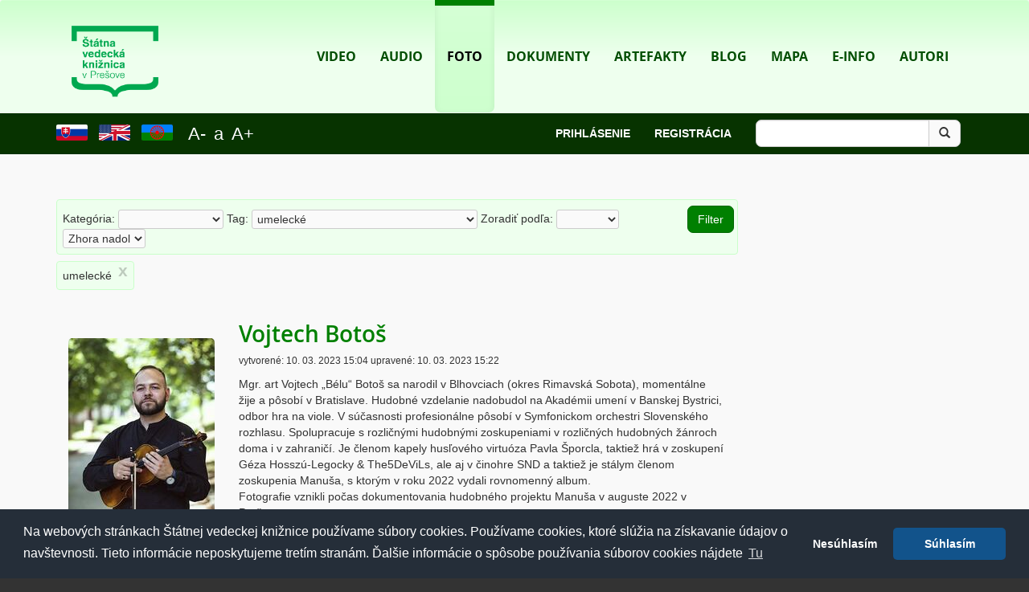

--- FILE ---
content_type: text/html; charset=utf-8
request_url: https://www.portalsvk.sk/foto/tag-umelecke/strana-7
body_size: 11769
content:
<!DOCTYPE html>
<html  lang="sk" dir="ltr" class="no-js">
<head>
<meta http-equiv="X-UA-Compatible" content="IE=edge,chrome=1">

<meta http-equiv="Content-Type" content="text/html; charset=utf-8">
<!-- 
	This website is powered by TYPO3 - inspiring people to share!
	TYPO3 is a free open source Content Management Framework initially created by Kasper Skaarhoj and licensed under GNU/GPL.
	TYPO3 is copyright 1998-2025 of Kasper Skaarhoj. Extensions are copyright of their respective owners.
	Information and contribution at https://typo3.org/
-->

<base href="https://www.portalsvk.sk/">
<link rel="icon" href="/typo3conf/ext/bootstrap_package/Resources/Public/Icons/favicon.ico" type="image/vnd.microsoft.icon">
<title>Foto: Portal SVK</title>
<meta name="generator" content="TYPO3 CMS" />
<meta name="viewport" content="width=device-width, initial-scale=1" />
<meta name="robots" content="index,follow" />
<meta name="google" content="notranslate" />
<meta name="apple-mobile-web-app-capable" content="no" />


<link rel="stylesheet" href="/typo3temp/assets/compressed/merged-b30baecc650512397e6eab1875ddf6fb-ea05f2bcd0a2a760d465fd70295a49f8.css?1671293212" media="all">







<link href="//netdna.bootstrapcdn.com/font-awesome/4.0.3/css/font-awesome.min.css" rel="stylesheet"><meta http-equiv="cache-control" content="no-cache"><link rel="prev" href="/audio" /><link rel="next" href="/dokumenty" />
	<link rel="resource" type="application/l10n" href="/typo3conf/ext/mmlibrary/Resources/Public/Js/viewer/locale/locale.properties"/>


</head>
<body>
<div class="body-bg">
    <div class="navbar navbar-default navbar-top navbar-has-image" role="navigation">
    <div class="container">
        <div class="navbar-header navbar-header-main">
            
                    <a class="navbar-brand navbar-brand-image" href="/">
                        <img src="/typo3conf/ext/bootstrap_package/Resources/Public/Images/Logo.png" height="118" width="210" />
                    </a>
                
            
            <button type="button" class="navbar-toggle navbar-toggle-menu" data-toggle="collapse" data-target=".navbar-collapse">
                <span class="glyphicon glyphicon-list"></span>
                <span class="sr-only">Toggle navigation</span>
            </button>
            
            <span class="navbar-header-border-bottom"></span>
        </div>
        <div class="navbar-collapse collapse">
            <ul class="nav navbar-nav navbar-main"><li><a href="/video" title="Video">Video<mark class="bar"></mark></a></li><li><a href="/audio" title="Audio">Audio<mark class="bar"></mark></a></li><li class="active"><a href="/foto" title="Táto stránka obsahuje obrazové informácie.">Foto<mark class="bar"></mark></a></li><li><a href="/dokumenty" title="Dokumenty">Dokumenty<mark class="bar"></mark></a></li><li><a href="/artefakty" title="Artefakty">Artefakty<mark class="bar"></mark></a></li><li><a href="/blog" title="Blog">Blog<mark class="bar"></mark></a></li><li><a href="/rmapa" title="Mapa">Mapa<mark class="bar"></mark></a></li><li><a href="/e-info" title="E-info">E-info<mark class="bar"></mark></a></li><li><a href="/autori" title="Autori">Autori<mark class="bar"></mark></a></li></ul>
        </div>
    </div>
</div>
    
    <div class="main-section">
        

    <div style="background:#073300;" class="row"><div class="container"><div class="col-md-3 col-xs-6" style="padding:8px 0;"><a href="/foto/tag-umelecke/strana-7" style="display:inline-block;"><img src="../fileadmin/user_upload/flags/svk.png" alt="Vlajka Slovenskej republiky" style="width: 39px; height: 20px; border-radius: 2px;margin:-4px 14px 7px 0" /></a><a href="/en/photo/tag-artistic/page-7" style="display:inline-block;"><img src="../fileadmin/user_upload/flags/us_eng.png" alt="Flag of UK/USA" style="width: 39px; height: 20px; border-radius: 2px;margin:-4px 14px 7px 0" /></a><a href="/rom/foto/tagos-esteticko/sera-7" style="display:inline-block;"><img src="../fileadmin/user_upload/flags/rom.png" alt="Romanes" style="width: 39px; height: 20px;  border-radius: 2px;margin:-4px 14px 7px 0" /></a><a href="#" class="fontsize-lower" style="color:white; font-size:22px;line-height:35px;display:inline-block;margin:0 5px;">A-</a><a href="#" class="fontsize-default" style="color:white;font-size:22px;line-height:35px;display:inline-block;margin:0 5px;">a</a><a href="#" class="fontsize-higher" style="color:white;font-size:22px;line-height:35px;display:inline-block;margin:0 5px;">A+</a></div><div class="col-md-6 col-xs-12 text-right"  style="padding-top:8px; padding-right:15px;"><a href="/login" style="color:white;font-weight: bold;margin-left:30px;text-transform:uppercase;line-height:34px;">Prihlásenie</a><a href="/registracia" style="color:white;font-weight: bold;margin-left:30px;text-transform:uppercase;line-height:34px;">Registrácia</a></div>



<div class="col-md-3 col-xs-12 text-right" style="padding:8px 15px;">
    <form method="post" name="searchform" class="form-inline" style="margin:0px; padding:0px;" action="/vyhladavanie?tx_indexedsearch_pi2%5Baction%5D=search&amp;tx_indexedsearch_pi2%5Bcontroller%5D=Search&amp;cHash=054b261d9da8f5e960deeb03909d9636">
<div>
<input type="hidden" name="tx_indexedsearch_pi2[__referrer][@extension]" value="IndexedSearch" />
<input type="hidden" name="tx_indexedsearch_pi2[__referrer][@controller]" value="Search" />
<input type="hidden" name="tx_indexedsearch_pi2[__referrer][@action]" value="form" />
<input type="hidden" name="tx_indexedsearch_pi2[__referrer][arguments]" value="YTowOnt911dd721b7e63b806c51b5d12691aa9e3d9c3c204" />
<input type="hidden" name="tx_indexedsearch_pi2[__referrer][@request]" value="{&quot;@extension&quot;:&quot;IndexedSearch&quot;,&quot;@controller&quot;:&quot;Search&quot;,&quot;@action&quot;:&quot;form&quot;}84e42e68a828b5584ab3cb108da79b884b3ef51f" />
<input type="hidden" name="tx_indexedsearch_pi2[__trustedProperties]" value="{&quot;search&quot;:{&quot;_sections&quot;:1,&quot;_freeIndexUid&quot;:1,&quot;pointer&quot;:1,&quot;ext&quot;:1,&quot;searchType&quot;:1,&quot;defaultOperand&quot;:1,&quot;mediaType&quot;:1,&quot;sortOrder&quot;:1,&quot;group&quot;:1,&quot;languageUid&quot;:1,&quot;desc&quot;:1,&quot;numberOfResults&quot;:1,&quot;extendedSearch&quot;:1,&quot;sword&quot;:1,&quot;submitButton&quot;:1}}1b394290e367d1ed052c6f903216c42bbb1d4fbb" />
</div>

        <div class="tx-indexedsearch-hidden-fields">
            <input type="hidden" name="tx_indexedsearch_pi2[search][_sections]" value="0" />
            <input type="hidden" name="tx_indexedsearch_pi2[search][_freeIndexUid]" value="_" />
            <input type="hidden" name="tx_indexedsearch_pi2[search][pointer]" value="0" />
            <input type="hidden" name="tx_indexedsearch_pi2[search][ext]" value="" />
            <input type="hidden" name="tx_indexedsearch_pi2[search][searchType]" value="1" />
            <input type="hidden" name="tx_indexedsearch_pi2[search][defaultOperand]" value="0" />
            <input type="hidden" name="tx_indexedsearch_pi2[search][mediaType]" value="-1" />
            <input type="hidden" name="tx_indexedsearch_pi2[search][sortOrder]" value="rank_flag" />
            <input type="hidden" name="tx_indexedsearch_pi2[search][group]" value="" />
            <input type="hidden" name="tx_indexedsearch_pi2[search][languageUid]" value="0" />
            <input type="hidden" name="tx_indexedsearch_pi2[search][desc]" value="" />
            <input type="hidden" name="tx_indexedsearch_pi2[search][numberOfResults]" value="10" />
            <input type="hidden" name="tx_indexedsearch_pi2[search][extendedSearch]" value="" />
        </div>
        <div class="form-group">
            <div class="input-group">
                <input class="form-control tx-indexedsearch-searchbox-sword" style="width:100%" type="text" name="tx_indexedsearch_pi2[search][sword]" value="" />
                <span class="input-group-btn">
                    <button class="btn btn-default tx-indexedsearch-searchbox-button" type="submit" name="tx_indexedsearch_pi2[search][submitButton]" value="Hľadaj"><span class="glyphicon glyphicon-search"></span></button>
                </span>
            </div>
        </div>
    </form>
</div>

</div></div>
    
    <div class="container">
        <div class="row">
            <div class="col-md-9">
                <!--TYPO3SEARCH_begin-->
                
    

            <div id="c5" class="frame frame-default frame-type-list frame-layout-0 frame-space-before-large">
                
                
                    



                
                
                    

    



                
                

    
        
<div class="tx-mmlibrary">
	
	

<div class="col-md-12 well-custom">
	<form method="post" class="form-group" action="/foto/strana?no_cache=1">
<div>
<input type="hidden" name="tx_mmlibrary_gallery[__referrer][@extension]" value="Mmlibrary" />
<input type="hidden" name="tx_mmlibrary_gallery[__referrer][@controller]" value="Gallery" />
<input type="hidden" name="tx_mmlibrary_gallery[__referrer][@action]" value="list" />
<input type="hidden" name="tx_mmlibrary_gallery[__referrer][arguments]" value="YTo0OntzOjY6ImFjdGlvbiI7czo0OiJsaXN0IjtzOjEwOiJjb250cm9sbGVyIjtzOjc6IkdhbGxlcnkiO3M6MTE6ImN1cnJlbnRQYWdlIjtzOjE6IjciO3M6MzoidGFnIjtzOjM6IjE4MSI7fQ==c5f5782384545e842201e813afe89b4117dd7934" />
<input type="hidden" name="tx_mmlibrary_gallery[__referrer][@request]" value="{&quot;@extension&quot;:&quot;Mmlibrary&quot;,&quot;@controller&quot;:&quot;Gallery&quot;,&quot;@action&quot;:&quot;list&quot;}0fe9bf12527e9492e46f9f659ea927388cef9e44" />
<input type="hidden" name="tx_mmlibrary_gallery[__trustedProperties]" value="{&quot;demand&quot;:{&quot;category&quot;:1,&quot;tag&quot;:1,&quot;orderBy&quot;:1,&quot;orderByDirection&quot;:1,&quot;itemsPerPage&quot;:1},&quot;filter&quot;:1}7a7afc7f26f0ca222bc8abf41adfc30077a82386" />
</div>

		<div class="col-md-11">
			<div class="row" style="padding-top:5px;">
				Kategória: <select class="btn btn-default" style="border-radius: 3px;margin:0px; padding:2px;" name="tx_mmlibrary_gallery[demand][category]"><option value=""></option>
<option value="28">dráma</option>
<option value="3">hudba</option>
<option value="14">literatúra</option>
<option value="29">remeslá</option>
<option value="18">rozprávanie</option>
<option value="30">tanec</option>
<option value="37">vizuálne umenie</option>
<option value="5">výtvarné umenie</option>
</select>
				Tag: <select class="btn btn-default" style="border-radius: 3px;margin:0px; padding:2px;" name="tx_mmlibrary_gallery[demand][tag]"><option value=""></option>
<option value="182">2D artefakt</option>
<option value="183">3D artefakt</option>
<option value="581">Agata Siemaszko</option>
<option value="518">Alexander Bohó</option>
<option value="468">Aneta Duždová</option>
<option value="563">Anita Haffnerová Balážová</option>
<option value="482">Ara Art</option>
<option value="526">Arne Mann</option>
<option value="584">Arnold Sási</option>
<option value="230">Barbora Botošová</option>
<option value="484">Barbora Rácová</option>
<option value="572">Bronislava Cicková</option>
<option value="229">Cinka Panna</option>
<option value="516">Ctibor Nečas</option>
<option value="595">Dalibor Cibuľa</option>
<option value="549">Daniel Pokoš</option>
<option value="596">Dávid Oláh</option>
<option value="548">Dávid Štajer</option>
<option value="481">David Tišer</option>
<option value="525">Dezider Banga</option>
<option value="179">digitálne</option>
<option value="580">Drahoslav Bango</option>
<option value="424">drevo</option>
<option value="487">Dušan Barkóci</option>
<option value="556">Dušan Deme</option>
<option value="395">Dušan Onody</option>
<option value="505">Elena Cinová</option>
<option value="524">Elena Lacková</option>
<option value="470">Emilia Lovas</option>
<option value="520">Erika Šajgalová</option>
<option value="578">Eugen Botoš</option>
<option value="173">Eugen Vizváry</option>
<option value="435">Európske Rómske kováčske sympózium</option>
<option value="467">Eva Adamová</option>
<option value="599">Eva Danišová</option>
<option value="532">Eva Davidová</option>
<option value="193">fotografia</option>
<option value="150">František Godla</option>
<option value="178">hmotné</option>
<option value="76">Igor Radič</option>
<option value="496">Imrich Goroľ</option>
<option value="184">in persona</option>
<option value="204">interný</option>
<option value="535">Ivan Berky Dušík</option>
<option value="9">Ivan Šarközy</option>
<option value="509">Ivan Veselý</option>
<option value="562">Jakub Haffner</option>
<option value="169">Ján Berky Mrenica</option>
<option value="529">Ján Cibuľa</option>
<option value="495">Ján Goroľ</option>
<option value="537">Ján Jóny</option>
<option value="543">Ján Rigo</option>
<option value="517">Ján Šándor</option>
<option value="594">Jana Sendreiová</option>
<option value="510">Jaroslav Cicko</option>
<option value="567">Jónás Gábor</option>
<option value="128">Jozef Banyák</option>
<option value="228">Jozef Cichý</option>
<option value="13">Jozef Fečo</option>
<option value="585">Jozef Ferko</option>
<option value="491">Jozef Patkaň</option>
<option value="541">Júlia Kozáková</option>
<option value="553">Július Bandy</option>
<option value="560">Július Bandy ml.</option>
<option value="527">Július Lakatoš</option>
<option value="497">Juraj Goroľ</option>
<option value="473">Kamila Mitrášová</option>
<option value="564">Kapela Ďusi Band</option>
<option value="461">Karel Adam</option>
<option value="515">Karel Holomek</option>
<option value="522">Katalin Papp</option>
<option value="589">Klara Kohoutová</option>
<option value="401">kov</option>
<option value="402">kováčstvo</option>
<option value="190">kresba</option>
<option value="555">Kristián Bandy</option>
<option value="575">Kristína Mojžišová</option>
<option value="587">Kvetoslava Podhradská</option>
<option value="502">ĽH Alexandra Daška</option>
<option value="506">ĽH Júliusa Bandyho</option>
<option value="474">ĽH Štefana Cínu</option>
<option value="477">Ľoľi paradička</option>
<option value="472">Lomnické čháve</option>
<option value="545">Ľubomír Gašpar</option>
<option value="498">Lukáš Jarka</option>
<option value="185">maľba</option>
<option value="550">Manuša</option>
<option value="530">Marcel Courthiade</option>
<option value="577">Marek Michael Konček</option>
<option value="465">Marián Balog</option>
<option value="489">Márie Oláhová</option>
<option value="528">Martin Kaleja-Januv</option>
<option value="540">Martina Ďuriková Cínová</option>
<option value="579">Michaela Bobeková</option>
<option value="570">Michaela Kazárová</option>
<option value="166">Michal Bársony</option>
<option value="565">Michal Mižigár</option>
<option value="591">Milan Berky</option>
<option value="597">Milan Deme</option>
<option value="464">Milan Godla</option>
<option value="598">Milan Oláh</option>
<option value="531">Milena Hübschmannová</option>
<option value="569">Miloš Rác</option>
<option value="117">Miloslav Suchomel</option>
<option value="547">Miroslav Pokoš</option>
<option value="416">Miroslav Rác</option>
<option value="592">Monika Rigó</option>
<option value="203">odborná verejnosť</option>
<option value="127">Ondrej Gadžor</option>
<option value="164">Ondrej Ruszó</option>
<option value="490">Pavel Klinec</option>
<option value="483">Pavlína Matiová</option>
<option value="573">Peter Balogh</option>
<option value="588">Peter Balogh ml.</option>
<option value="538">Peter Pavlík</option>
<option value="559">Petr Torák</option>
<option value="574">Petra Cicková</option>
<option value="576">Petra Kurutzová</option>
<option value="557">Pokošovci</option>
<option value="582">Rastislav Zubaj</option>
<option value="425">rezbárstvo</option>
<option value="586">Richard &quot;Ricco&quot; Šarközi</option>
<option value="486">Róbert Rigó</option>
<option value="561">Roland Horváth</option>
<option value="558">Roland Horváth Orchestra</option>
<option value="466">Roman Godla</option>
<option value="463">Roman Goroľ</option>
<option value="478">Romano jilo</option>
<option value="135">Romathan</option>
<option value="568">Rudolf Balog</option>
<option value="469">Sabrosa</option>
<option value="554">Samuel Bandy</option>
<option value="460">Šarlota Bottová</option>
<option value="176">sekulárne</option>
<option value="590">Sendreiovci gypsy band</option>
<option value="521">Sestra Atanázia</option>
<option value="194">slovenčina</option>
<option value="186">socha</option>
<option value="593">Sofiya Zahova</option>
<option value="571">Stanislava Cicková</option>
<option value="536">Štefan Cína</option>
<option value="485">Štefan Rác</option>
<option value="539">Štefan Vansač</option>
<option value="471">Tamás Szegedi</option>
<option value="161">Tibor Oláh</option>
<option value="400">tradičné</option>
<option value="181" selected="selected">umelecké</option>
<option value="180">úžitkové</option>
<option value="542">Viliam Didiáš</option>
<option value="534">Vincent Danihel</option>
<option value="488">Vladimír Sendrei</option>
<option value="546">Vladimír Slávik</option>
<option value="544">Vojtech Botoš</option>
<option value="583">Vojtech Bunda</option>
<option value="519">Vojtech Kökény</option>
<option value="462">Vojtech Váradi</option>
<option value="202">všeobecná verejnosť</option>
<option value="172">Žaneta Štipáková</option>
<option value="398">živé</option>
<option value="533">Zoran Dimov</option>
</select>
				Zoradiť podľa: <select class="btn btn-default" style="border-radius: 3px;margin:0px; padding:2px;" name="tx_mmlibrary_gallery[demand][orderBy]"><option value=""></option>
<option value="title">Nadpisu</option>
<option value="crdate">Dátumu</option>
</select>
				<select class="btn btn-default" style="border-radius: 3px;margin:0px; padding:2px;" name="tx_mmlibrary_gallery[demand][orderByDirection]"><option value="DESC">Zhora nadol</option>
<option value="ASC">Zdola nahor</option>
</select>
				<input type="hidden" name="tx_mmlibrary_gallery[demand][itemsPerPage]" value="10" />
			</div>
		</div>
		<div class="col-md-1">
			<input class="btn btn-primary" type="submit" value="Filter" name="tx_mmlibrary_gallery[filter]" />
		</div>
	</form>
</div>


	<div class="row-tags">
		
			<div class="well-custom">umelecké<a class="close" href="/foto?tx_mmlibrary_gallery%5Baction%5D=excludeTag&amp;tx_mmlibrary_gallery%5Bcontroller%5D=Gallery&amp;tx_mmlibrary_gallery%5BtagToExclude%5D=181&amp;cHash=9856489eeb7ab8996f95426d32e5a77e">x</a></div>
		
	</div>


<div class="col-md-12">&nbsp;</div>


	<div class="album">
		<div class="col-md-12">
			<div class="row">
				<div class="col-md-3 preview-image-col"><br /><br />
					
							<a href="/foto/vojtech-botos">
								<img style="border-radius: 5px; width=100% height=100%" src="/fileadmin/_processed_/9/e/csm_SVK_F_TB_0000201_004_7d89522ebc.jpg" width="182" height="273" alt="" />
							</a>
						
				</div>
				<div class="col-md-9">
					<h1>
						<a href="/foto/vojtech-botos">Vojtech Botoš</a>
					</h1>
					<p class="crdate small">
						<span>vytvorené:</span>
						10. 03. 2023 15:04
						<span>upravené:</span>
						10. 03. 2023 15:22
					</p>
					<p>Mgr. art Vojtech „Bélu“ Botoš sa narodil v Blhovciach (okres Rimavská Sobota), momentálne žije a pôsobí v Bratislave. Hudobné vzdelanie nadobudol na Akadémii umení v Banskej Bystrici, odbor hra na viole. V súčasnosti profesionálne pôsobí v Symfonickom orchestri Slovenského rozhlasu. Spolupracuje s rozličnými hudobnými zoskupeniami v rozličných hudobných žánroch doma i v zahraničí. Je členom kapely husľového virtuóza Pavla Šporcla, taktiež hrá v zoskupení Géza Hosszú-Legocky &amp; The5DeViLs, ale aj v činohre SND a taktiež je stálym členom zoskupenia Manuša, s ktorým v roku 2022 vydali rovnomenný album.<br> Fotografie vznikli počas dokumentovania hudobného projektu Manuša v auguste 2022 v Prešove.</p>
					
					
						<p class="crdate small well-custom">
							<span>kategória: <a href="/foto/kategoria-vytvarne-umenie">výtvarné umenie</a></span>
						</p>
					
					
						<p class="crdate small well-custom">
							tagy:
							
								<span><a href="/foto/tag-sekularne">sekulárne</a></span>
							
								<span><a href="/foto/tag-digitalne">digitálne</a></span>
							
								<span><a href="/foto/tag-umelecke">umelecké</a></span>
							
								<span><a href="/foto/tag-in-persona">in persona</a></span>
							
								<span><a href="/foto/tag-fotografia">fotografia</a></span>
							
								<span><a href="/foto/tag-vojtech-botos">Vojtech Botoš</a></span>
							
								<span><a href="/foto/tag-vseobecna-verejnost">všeobecná verejnosť</a></span>
							
								<span><a href="/foto/tag-interny">interný</a></span>
							
						</p>
					
				</div>
			</div>
		</div>
	</div>
	<div class="col-md-12">
		<div class="row">
			<hr class="style-one">
		</div>
	</div>

	<div class="album">
		<div class="col-md-12">
			<div class="row">
				<div class="col-md-3 preview-image-col"><br /><br />
					
							<a href="/foto/jan-rigo-1">
								<img style="border-radius: 5px; width=100% height=100%" src="/fileadmin/_processed_/5/a/csm_SVK_F_TB_0000200_001_8e7d8dccc4.jpg" width="182" height="273" alt="" />
							</a>
						
				</div>
				<div class="col-md-9">
					<h1>
						<a href="/foto/jan-rigo-1">Ján Rigo</a>
					</h1>
					<p class="crdate small">
						<span>vytvorené:</span>
						10. 03. 2023 14:59
						<span>upravené:</span>
						30. 10. 2023 10:00
					</p>
					<p>Ján Rigo pochádza z Bratislavy. Študoval na ľudovom konzervatóriu, dlhodobo sa venuje hre na kontrabas a momentálne pôsobí ako slobodný umelec. Hral s mnohými renomovanými hudobníkmi na Slovensku ale aj v zahraničí. V súčasnosti pôsobí v zoskupeniach Gipsy Way Ensemble, Gypsy Jazz SK (čo je hudobné zoskupenie pod vedením Jána Berkyho-Mrenicu ml.) a taktiež je stálym členom zoskupenia Manuša, s ktorým v roku 2022 vydali rovnomenný album.<br> Fotografie vznikli počas dokumentovania hudobného projektu Manuša v auguste 2022 v Prešove.</p>
					
					
						<p class="crdate small well-custom">
							<span>kategória: <a href="/foto/kategoria-vytvarne-umenie">výtvarné umenie</a></span>
						</p>
					
					
						<p class="crdate small well-custom">
							tagy:
							
								<span><a href="/foto/tag-sekularne">sekulárne</a></span>
							
								<span><a href="/foto/tag-digitalne">digitálne</a></span>
							
								<span><a href="/foto/tag-umelecke">umelecké</a></span>
							
								<span><a href="/foto/tag-in-persona">in persona</a></span>
							
								<span><a href="/foto/tag-fotografia">fotografia</a></span>
							
								<span><a href="/foto/tag-jan-rigo-1">Ján Rigo</a></span>
							
								<span><a href="/foto/tag-vseobecna-verejnost">všeobecná verejnosť</a></span>
							
								<span><a href="/foto/tag-interny">interný</a></span>
							
						</p>
					
				</div>
			</div>
		</div>
	</div>
	<div class="col-md-12">
		<div class="row">
			<hr class="style-one">
		</div>
	</div>

	<div class="album">
		<div class="col-md-12">
			<div class="row">
				<div class="col-md-3 preview-image-col"><br /><br />
					
							<a href="/foto/viliam-didias">
								<img style="border-radius: 5px; width=100% height=100%" src="/fileadmin/_processed_/e/b/csm_SVK_F_TB_0000199_005_bfeb31ca97.jpg" width="182" height="273" alt="" />
							</a>
						
				</div>
				<div class="col-md-9">
					<h1>
						<a href="/foto/viliam-didias">Viliam Didiáš</a>
					</h1>
					<p class="crdate small">
						<span>vytvorené:</span>
						10. 03. 2023 14:49
						<span>upravené:</span>
						30. 10. 2023 10:03
					</p>
					<p>Viliam Didiáš pochádza zo Zvolena, z hudobníckej rodiny.&nbsp; Svoje prvé husle dostal ako trojročný. Po absolvovaní vtedajšej Ľudovej umeleckej školy pokračoval v štúdiu na Konzervatóriu Jána Levoslava Bellu v Banskej Bystrici. Štúdium ukončil v roku 1998 a začal účinkovať ako slobodný umelec. Absolvoval viaceré majstrovské umelecké kurzy, ktoré mu dopomohli ku kvalitnejšej a hudobne vyspelejšej hre na husliach. Pôsobil vo viacerých hudobných telesách, v dobe vzniku záznamu bol stálym členom zoskupenia Manuša, s ktorým v roku 2022 vydali rovnomenný album.<br> Fotografie vznikli počas dokumentovania hudobného projektu Manuša v auguste 2022 v Prešove.</p>
					
					
						<p class="crdate small well-custom">
							<span>kategória: <a href="/foto/kategoria-vytvarne-umenie">výtvarné umenie</a></span>
						</p>
					
					
						<p class="crdate small well-custom">
							tagy:
							
								<span><a href="/foto/tag-sekularne">sekulárne</a></span>
							
								<span><a href="/foto/tag-digitalne">digitálne</a></span>
							
								<span><a href="/foto/tag-umelecke">umelecké</a></span>
							
								<span><a href="/foto/tag-in-persona">in persona</a></span>
							
								<span><a href="/foto/tag-fotografia">fotografia</a></span>
							
								<span><a href="/foto/tag-viliam-didias">Viliam Didiáš</a></span>
							
								<span><a href="/foto/tag-vseobecna-verejnost">všeobecná verejnosť</a></span>
							
								<span><a href="/foto/tag-interny">interný</a></span>
							
						</p>
					
				</div>
			</div>
		</div>
	</div>
	<div class="col-md-12">
		<div class="row">
			<hr class="style-one">
		</div>
	</div>

	<div class="album">
		<div class="col-md-12">
			<div class="row">
				<div class="col-md-3 preview-image-col"><br /><br />
					
							<a href="/foto/julia-kozakova">
								<img style="border-radius: 5px; width=100% height=100%" src="/fileadmin/_processed_/8/c/csm_SVK_F_TB_0000198_001_c8607da529.jpg" width="182" height="273" alt="" />
							</a>
						
				</div>
				<div class="col-md-9">
					<h1>
						<a href="/foto/julia-kozakova">Júlia Kozáková</a>
					</h1>
					<p class="crdate small">
						<span>vytvorené:</span>
						10. 03. 2023 14:37
						<span>upravené:</span>
						30. 10. 2023 10:05
					</p>
					<p>Júlia Kozáková pochádza z Bratislavy. K rómskej hudbe a kultúre sa dostala ako 15 ročná, keď sa stala súčasťou zboru Čhavorenge, pod vedením Idy Kelarovej. Absolvovala bakalárske štúdium hudby na SOAS University of London, v čase vzniku záznamu študovala na JAMU v Brne, odbor jazzová interpretácia. Bola súčasťou viacerých zborov a hudobných zoskupení (All4Gospel Choir, London Bulgarian Choir, FS Gymnik, Velvet Case), v roku 2022 pôsobí v zoskupeniach O Gadže Bašaven, SOLE a Manuša, s ktorým v roku 2022 vydala rovnomenný debutový album.<br> Fotografie vznikli počas dokumentovania hudobného projektu Manuša v auguste 2022 v Prešove.</p>
					
					
						<p class="crdate small well-custom">
							<span>kategória: <a href="/foto/kategoria-vytvarne-umenie">výtvarné umenie</a></span>
						</p>
					
					
						<p class="crdate small well-custom">
							tagy:
							
								<span><a href="/foto/tag-sekularne">sekulárne</a></span>
							
								<span><a href="/foto/tag-digitalne">digitálne</a></span>
							
								<span><a href="/foto/tag-umelecke">umelecké</a></span>
							
								<span><a href="/foto/tag-in-persona">in persona</a></span>
							
								<span><a href="/foto/tag-fotografia">fotografia</a></span>
							
								<span><a href="/foto/tag-julia-kozakova">Júlia Kozáková</a></span>
							
								<span><a href="/foto/tag-vseobecna-verejnost">všeobecná verejnosť</a></span>
							
								<span><a href="/foto/tag-interny">interný</a></span>
							
						</p>
					
				</div>
			</div>
		</div>
	</div>
	<div class="col-md-12">
		<div class="row">
			<hr class="style-one">
		</div>
	</div>

	<div class="album">
		<div class="col-md-12">
			<div class="row">
				<div class="col-md-3 preview-image-col"><br /><br />
					
							<a href="/foto/ludova-hudba-stefana-cinu-1">
								<img style="border-radius: 5px; width=100% height=100%" src="/fileadmin/_processed_/9/6/csm_SVK_F_TB_0000197_001_75ba96b9ce.jpg" width="182" height="122" alt="" />
							</a>
						
				</div>
				<div class="col-md-9">
					<h1>
						<a href="/foto/ludova-hudba-stefana-cinu-1">Ľudová hudba Štefana Cínu</a>
					</h1>
					<p class="crdate small">
						<span>vytvorené:</span>
						08. 03. 2023 15:59
						<span>upravené:</span>
						30. 10. 2023 10:08
					</p>
					<p>Ľudovú hudba Štefana Cínu tvoria absolventi s vyšším stredným a vysokoškolským stupňom hudobného vzdelania. Všetci členovia kapely pochádzajú z regiónu Dolného Spiša. Kapelu založil v roku 2007 Štefan Cína starší. Kapela účinkuje na rozličných podujatiach doma aj v zahraničí, napríklad v Česku, Poľsku, Rumunsku, Turecku, Španielsku, Sardínii či Taliansku.<br> Ich repertoár tvoria tradičné folklórne piesne z regiónu východného Slovenska, vrátane národnostných – rusínskych, ukrajinských a rómskych.<br> Ľudová hudba Štefana Cínu účinkovala aj v televíznych formátoch slovenských televízií: Zem spieva (2017) a Československo má talent (2018).<br> Členovia kapely sa kompozične aj interpretačne podieľali na tvorbe hudobnej zložky úspešného slovenského celovečerného filmu Loli paradička (2019).</p>
<p>Diskografia:<br> Hudobné CD s názvom Ja som chlapec chudobni<br> Hudobné CD pre folklórny súbor Orgonina<br> Hudobné CD pre folklórnu skupinu Jamničan</p>
<p>Fotografia celej kapely vznikla 8. júla 2022 v exteriéri klubu Stromoradie v Prešove počas dokumentovania rómskych cimbalových kapiel.</p>
					
					
						<p class="crdate small well-custom">
							<span>kategória: <a href="/foto/kategoria-vytvarne-umenie">výtvarné umenie</a></span>
						</p>
					
					
						<p class="crdate small well-custom">
							tagy:
							
								<span><a href="/foto/tag-sekularne">sekulárne</a></span>
							
								<span><a href="/foto/tag-digitalne">digitálne</a></span>
							
								<span><a href="/foto/tag-umelecke">umelecké</a></span>
							
								<span><a href="/foto/tag-in-persona">in persona</a></span>
							
								<span><a href="/foto/tag-fotografia">fotografia</a></span>
							
								<span><a href="/foto/tag-lh-stefana-cinu">ĽH Štefana Cínu</a></span>
							
								<span><a href="/foto/tag-vseobecna-verejnost">všeobecná verejnosť</a></span>
							
								<span><a href="/foto/tag-interny">interný</a></span>
							
						</p>
					
				</div>
			</div>
		</div>
	</div>
	<div class="col-md-12">
		<div class="row">
			<hr class="style-one">
		</div>
	</div>

	<div class="album">
		<div class="col-md-12">
			<div class="row">
				<div class="col-md-3 preview-image-col"><br /><br />
					
							<a href="/foto/martina-durikova-cinova">
								<img style="border-radius: 5px; width=100% height=100%" src="/fileadmin/_processed_/5/1/csm_SVK_F_TB_0000196_005_aac4a28f91.jpg" width="182" height="273" alt="" />
							</a>
						
				</div>
				<div class="col-md-9">
					<h1>
						<a href="/foto/martina-durikova-cinova">Martina Ďuriková Cínová</a>
					</h1>
					<p class="crdate small">
						<span>vytvorené:</span>
						08. 03. 2023 15:19
						<span>upravené:</span>
						30. 10. 2023 10:10
					</p>
					<p>Martina Ďuriková Cínová, DiS.art. pochádza z obce Hnilec, z hudobníckej rodiny.<br> Vyštudovala hru na husliach na konzervatóriu v Košiciach, od roku 2020 je študentkou Katolíckej univerzity v Ružomberku odbor Učiteľstvo hudby a cirkevnej hudby. Od r. 2014 pôsobí ako učiteľka hudby na ZUŠ v Smižanoch. Od roku 2007 je členkou Ľudovej hudby Štefana Cínu, s ktorou nahrali CD s názvom Ja chlapec chudobni. S kapelou sa taktiež podieľali na hudbe k slovenskému filmu Loli paradička, taktiež na CD pre folklórny súbor Orgonina a folklórnu skupinu Jamničan. Spolu s kapelou sa zúčastnili niekoľkých veľkých TV programov, v roku 2017 to bola TV show Zem spieva, v roku 2018 Československo má talent.</p>
					
					
						<p class="crdate small well-custom">
							<span>kategória: <a href="/foto/kategoria-vytvarne-umenie">výtvarné umenie</a></span>
						</p>
					
					
						<p class="crdate small well-custom">
							tagy:
							
								<span><a href="/foto/tag-sekularne">sekulárne</a></span>
							
								<span><a href="/foto/tag-digitalne">digitálne</a></span>
							
								<span><a href="/foto/tag-umelecke">umelecké</a></span>
							
								<span><a href="/foto/tag-in-persona">in persona</a></span>
							
								<span><a href="/foto/tag-fotografia">fotografia</a></span>
							
								<span><a href="/foto/tag-martina-durikova-cinova">Martina Ďuriková Cínová</a></span>
							
								<span><a href="/foto/tag-vseobecna-verejnost">všeobecná verejnosť</a></span>
							
								<span><a href="/foto/tag-interny">interný</a></span>
							
						</p>
					
				</div>
			</div>
		</div>
	</div>
	<div class="col-md-12">
		<div class="row">
			<hr class="style-one">
		</div>
	</div>

	<div class="album">
		<div class="col-md-12">
			<div class="row">
				<div class="col-md-3 preview-image-col"><br /><br />
					
							<a href="/foto/stefan-vansac">
								<img style="border-radius: 5px; width=100% height=100%" src="/fileadmin/_processed_/5/d/csm_SVK_F_TB_0000195_004_d27c9ea139.jpg" width="182" height="273" alt="" />
							</a>
						
				</div>
				<div class="col-md-9">
					<h1>
						<a href="/foto/stefan-vansac">Štefan Vansač</a>
					</h1>
					<p class="crdate small">
						<span>vytvorené:</span>
						08. 03. 2023 14:42
						<span>upravené:</span>
						30. 10. 2023 10:13
					</p>
					<p>Štefan Vansač pochádza zo Spišskej Novej Vsi. Študoval hru na cimbal na Konzervatóriu v Košiciach. V súčasnosti pôsobí ako učiteľ na Základnej umeleckej škole v Spišskej Novej Vsi a na Základnej umeleckej škole v Smižanoch, kde vyučuje hru na cimbal. Od roku 2015 je členom Ľudovej hudby Štefana Cínu, s ktorou nahrali CD s názvom Ja chlapec chudobni. S kapelou sa taktiež podieľali na hudbe k slovenskému filmu Loli paradička, taktiež na CD pre folklórny súbor Orgonina a folklórnu skupinu Jamničan. Spolu s kapelou sa zúčastnili niekoľkých veľkých TV programov, v roku 2017 to bola TV show Zem spieva, v roku 2018 Československo má talent.</p>
					
					
						<p class="crdate small well-custom">
							<span>kategória: <a href="/foto/kategoria-vytvarne-umenie">výtvarné umenie</a></span>
						</p>
					
					
						<p class="crdate small well-custom">
							tagy:
							
								<span><a href="/foto/tag-sekularne">sekulárne</a></span>
							
								<span><a href="/foto/tag-digitalne">digitálne</a></span>
							
								<span><a href="/foto/tag-umelecke">umelecké</a></span>
							
								<span><a href="/foto/tag-in-persona">in persona</a></span>
							
								<span><a href="/foto/tag-fotografia">fotografia</a></span>
							
								<span><a href="/foto/tag-stefan-vansac">Štefan Vansač</a></span>
							
								<span><a href="/foto/tag-vseobecna-verejnost">všeobecná verejnosť</a></span>
							
								<span><a href="/foto/tag-interny">interný</a></span>
							
						</p>
					
				</div>
			</div>
		</div>
	</div>
	<div class="col-md-12">
		<div class="row">
			<hr class="style-one">
		</div>
	</div>

	<div class="album">
		<div class="col-md-12">
			<div class="row">
				<div class="col-md-3 preview-image-col"><br /><br />
					
							<a href="/foto/peter-pavlik">
								<img style="border-radius: 5px; width=100% height=100%" src="/fileadmin/_processed_/f/a/csm_SVK_F_TB_0000194_005_872a8694cb.jpg" width="182" height="273" alt="" />
							</a>
						
				</div>
				<div class="col-md-9">
					<h1>
						<a href="/foto/peter-pavlik">Peter Pavlík</a>
					</h1>
					<p class="crdate small">
						<span>vytvorené:</span>
						08. 03. 2023 14:25
						<span>upravené:</span>
						30. 10. 2023 10:15
					</p>
					<p>Mgr. Peter Pavlík, PhD. pochádza zo Spišskej Novej Vsi. Hudobné vzdelanie nadobudol na Prešovskej univerzite v Prešove, kde získal titul Mgr. v odbore Učiteľstvo hudobného umenia a techniky. Postgraduálne štúdium absolvoval na Univerzite Mateja Bela v Banskej Bystrici v odbore predškolská a elementárna pedagogika. Od roku 2021 profesijne pôsobí ako učiteľ hudby na Súkromnej základnej umeleckej škole Quo Vadis vo Zvolene. Od roku 2014 je členom Ľudovej hudby Štefana Cínu, s ktorou nahrali CD s názvom Ja chlapec chudobni. S kapelou sa taktiež podieľali na hudbe k slovenskému filmu Loli paradička, taktiež na CD pre folklórny súbor Orgonina a folklórnu skupinu Jamničan. Spolu s kapelou sa zúčastnili niekoľkých veľkých TV programov, v roku 2017 to bola TV show Zem spieva, v roku 2018 Československo má talent.</p>
					
					
						<p class="crdate small well-custom">
							<span>kategória: <a href="/foto/kategoria-vytvarne-umenie">výtvarné umenie</a></span>
						</p>
					
					
						<p class="crdate small well-custom">
							tagy:
							
								<span><a href="/foto/tag-sekularne">sekulárne</a></span>
							
								<span><a href="/foto/tag-digitalne">digitálne</a></span>
							
								<span><a href="/foto/tag-umelecke">umelecké</a></span>
							
								<span><a href="/foto/tag-in-persona">in persona</a></span>
							
								<span><a href="/foto/tag-fotografia">fotografia</a></span>
							
								<span><a href="/foto/tag-peter-pavlik">Peter Pavlík</a></span>
							
								<span><a href="/foto/tag-vseobecna-verejnost">všeobecná verejnosť</a></span>
							
								<span><a href="/foto/tag-interny">interný</a></span>
							
						</p>
					
				</div>
			</div>
		</div>
	</div>
	<div class="col-md-12">
		<div class="row">
			<hr class="style-one">
		</div>
	</div>

	<div class="album">
		<div class="col-md-12">
			<div class="row">
				<div class="col-md-3 preview-image-col"><br /><br />
					
							<a href="/foto/jan-jony">
								<img style="border-radius: 5px; width=100% height=100%" src="/fileadmin/_processed_/f/d/csm_SVK_F_TB_0000193_005_393d8a9af0.jpg" width="182" height="273" alt="" />
							</a>
						
				</div>
				<div class="col-md-9">
					<h1>
						<a href="/foto/jan-jony">Ján Jóny</a>
					</h1>
					<p class="crdate small">
						<span>vytvorené:</span>
						08. 03. 2023 14:22
						<span>upravené:</span>
						30. 10. 2023 10:20
					</p>
					<p>Ján Jóny žije a pracuje v Michalovciach. Od malička bol vedený k hre na husliach, avšak hudobné vzdelanie nadobudol v hre na dychové nástroje, najprv na Vojenskom konzervatóriu v Roudnici nad Labem v Českej republike, kde študoval hru na tubu, neskôr na Konzervatóriu v Košiciach. Niekoľko rokov pôsobil ako člen Vojenskej hudby Ozbrojených síl SR. Neskôr sa vrátil k hre na husliach a začal hrávať s viacerými ľudovými súbormi. Od roku 2014 pôsobí na Súkromnej základnej umeleckej škole Jurošík v Michalovciach ako učiteľ hudby a v súčasnosti je taktiež členom ľudovej hudby Štefana Cínu.</p>
					
					
						<p class="crdate small well-custom">
							<span>kategória: <a href="/foto/kategoria-vytvarne-umenie">výtvarné umenie</a></span>
						</p>
					
					
						<p class="crdate small well-custom">
							tagy:
							
								<span><a href="/foto/tag-sekularne">sekulárne</a></span>
							
								<span><a href="/foto/tag-digitalne">digitálne</a></span>
							
								<span><a href="/foto/tag-umelecke">umelecké</a></span>
							
								<span><a href="/foto/tag-in-persona">in persona</a></span>
							
								<span><a href="/foto/tag-fotografia">fotografia</a></span>
							
								<span><a href="/foto/tag-jan-jony">Ján Jóny</a></span>
							
								<span><a href="/foto/tag-vseobecna-verejnost">všeobecná verejnosť</a></span>
							
								<span><a href="/foto/tag-interny">interný</a></span>
							
						</p>
					
				</div>
			</div>
		</div>
	</div>
	<div class="col-md-12">
		<div class="row">
			<hr class="style-one">
		</div>
	</div>

	<div class="album">
		<div class="col-md-12">
			<div class="row">
				<div class="col-md-3 preview-image-col"><br /><br />
					
							<a href="/foto/stefan-cina">
								<img style="border-radius: 5px; width=100% height=100%" src="/fileadmin/_processed_/1/2/csm_SVK_F_TB_0000192_006_5ad00bd252.jpg" width="182" height="273" alt="" />
							</a>
						
				</div>
				<div class="col-md-9">
					<h1>
						<a href="/foto/stefan-cina">Štefan Cína</a>
					</h1>
					<p class="crdate small">
						<span>vytvorené:</span>
						08. 03. 2023 14:18
						<span>upravené:</span>
						30. 10. 2023 10:25
					</p>
					<p>Mgr. et Mgr.art. Štefan Cína pochádza z obce Hnilec, z hudobníckej rodiny. Študoval hru na akordeón na Konzervatóriu Jozefa Adamoviča v Košiciach, neskôr pokračoval v bakalárskom štúdiu na Prešovskej univerzite v Prešove odbor Učiteľstvo hudobného umenia a techniky. Magisterský titul získal na Katolíckej univerzite v Ružomberku v odbore Hudobné umenie a cirkevná hudba, neskôr študoval hru na akordeón na Ternopiľskej národnej univerzite Volodymyra Hniatuka na Ukrajine. V súčasnosti pracuje ako učiteľ hudby na Súkromnej základnej umeleckej škole v Odoríne.<br> V roku 2007 založil kapelu Ľudová hudba Štefana Cínu, s ktorou nahrali CD s názvom Ja chlapec chudobni. S kapelou sa taktiež podieľali na hudbe k slovenskému filmu Loli paradička, taktiež na CD pre folklórny súbor Orgonina a folklórnu skupinu Jamničan. Spolu s kapelou sa zúčastnili niekoľkých veľkých TV programov, v roku 2017 to bola TV show Zem spieva, v roku 2018 Československo má talent.</p>
					
					
						<p class="crdate small well-custom">
							<span>kategória: <a href="/foto/kategoria-vytvarne-umenie">výtvarné umenie</a></span>
						</p>
					
					
						<p class="crdate small well-custom">
							tagy:
							
								<span><a href="/foto/tag-sekularne">sekulárne</a></span>
							
								<span><a href="/foto/tag-digitalne">digitálne</a></span>
							
								<span><a href="/foto/tag-umelecke">umelecké</a></span>
							
								<span><a href="/foto/tag-in-persona">in persona</a></span>
							
								<span><a href="/foto/tag-fotografia">fotografia</a></span>
							
								<span><a href="/foto/tag-stefan-cina">Štefan Cína</a></span>
							
								<span><a href="/foto/tag-vseobecna-verejnost">všeobecná verejnosť</a></span>
							
								<span><a href="/foto/tag-interny">interný</a></span>
							
						</p>
					
				</div>
			</div>
		</div>
	</div>
	<div class="col-md-12">
		<div class="row">
			<hr class="style-one">
		</div>
	</div>


<ul class="f3-widget-paginator pagination">
    
    
            <li class="previous">
                <a href="/foto/tag-umelecke/strana-6" title="">&lt;</a>
            </li>
        

    
            <li>
                <a href="/foto/tag-umelecke/strana-1" title="">1</a>
            </li>
            <li style="position: relative;float:left;padding:6px 12px;line-height: 1.42857143;text-decoration:none;border: 1px solid #dddddd;margin-left: -1px;">
                ...
            </li>
        

    
        
                <li>
                    <a href="/foto/tag-umelecke/strana-3">3</a>
                </li>
            
    
        
                <li>
                    <a href="/foto/tag-umelecke/strana-4">4</a>
                </li>
            
    
        
                <li>
                    <a href="/foto/tag-umelecke/strana-5">5</a>
                </li>
            
    
        
                <li>
                    <a href="/foto/tag-umelecke/strana-6">6</a>
                </li>
            
    
        
                <li class="current" style="position: relative;float:left;padding:6px 12px;line-height: 1.42857143;text-decoration:none;font-weight:bold;background-color:#EEFFEE;border: 1px solid #dddddd;margin-left: -1px;">
                    7
                </li>
            
    
        
                <li>
                    <a href="/foto/tag-umelecke/strana-8">8</a>
                </li>
            
    
        
                <li>
                    <a href="/foto/tag-umelecke/strana-9">9</a>
                </li>
            
    
        
                <li>
                    <a href="/foto/tag-umelecke/strana-10">10</a>
                </li>
            
    
    
    
            <li style="position: relative;float:left;padding:6px 12px;line-height: 1.42857143;text-decoration:none;border: 1px solid #dddddd;margin-left: -1px;">
                ...
            </li>
            <li>
                <a href="/foto/tag-umelecke/strana-16" title="">16</a>
            </li>
        

    
            <li class="next">
                <a href="/foto/tag-umelecke/strana-8" title="">&gt;</a>
            </li>
        
</ul>

<form method="post" class="form-group items-per-page-bottom" action="/foto/strana?no_cache=1">
<div>
<input type="hidden" name="tx_mmlibrary_gallery[__referrer][@extension]" value="Mmlibrary" />
<input type="hidden" name="tx_mmlibrary_gallery[__referrer][@controller]" value="Gallery" />
<input type="hidden" name="tx_mmlibrary_gallery[__referrer][@action]" value="list" />
<input type="hidden" name="tx_mmlibrary_gallery[__referrer][arguments]" value="YTo0OntzOjY6ImFjdGlvbiI7czo0OiJsaXN0IjtzOjEwOiJjb250cm9sbGVyIjtzOjc6IkdhbGxlcnkiO3M6MTE6ImN1cnJlbnRQYWdlIjtzOjE6IjciO3M6MzoidGFnIjtzOjM6IjE4MSI7fQ==c5f5782384545e842201e813afe89b4117dd7934" />
<input type="hidden" name="tx_mmlibrary_gallery[__referrer][@request]" value="{&quot;@extension&quot;:&quot;Mmlibrary&quot;,&quot;@controller&quot;:&quot;Gallery&quot;,&quot;@action&quot;:&quot;list&quot;}0fe9bf12527e9492e46f9f659ea927388cef9e44" />
<input type="hidden" name="tx_mmlibrary_gallery[__trustedProperties]" value="{&quot;demand&quot;:{&quot;itemsPerPage&quot;:1},&quot;filter&quot;:1}d2fb7e6e898cd42d96761edcde6e35af3b09b64d" />
</div>

	Záznamov na stránku <select class="btn btn-default submit-on-change" style="border-radius: 3px;margin:0px; padding:2px;" name="tx_mmlibrary_gallery[demand][itemsPerPage]"><option value="10" selected="selected">10</option>
<option value="30">30</option>
<option value="50">50</option>
</select>
	<input type="hidden" name="tx_mmlibrary_gallery[filter]" value="Filter" />
</form>


</div>
    


                
                    



                
                
                    



                
            </div>

        


                <!--TYPO3SEARCH_end-->
            </div>
            <div class="col-md-3" role="main">
                
    

            <div id="c25" class="frame frame-default frame-type-list frame-layout-0 frame-space-before-large">
                
                
                    



                
                
                    

    



                
                

    
        

    


                
                    



                
                
                    



                
            </div>

        


            </div>
        </div>
    </div>


    </div>
    
    <div class="footer-section">
    <div class="container">
        <div class="row">
            <div class="col-sm-4">
                
    

            <div id="c111" class="frame frame-default frame-type-textpic frame-layout-0">
                
                
                    



                
                

    
        

    



    


                

    <div class="ce-textpic ce-right ce-intext">
        
            



        

        
                <div class="ce-bodytext">
                    
                    <p style="font-size:12px"><a href="/napoveda" title="Otvorí linku s pomocou v aktuálnom okne" class="internal-link">Ako používať náš portál</a> &nbsp;&nbsp; <a href="/kontakt" class="internal-link"> Kontakt </a> &nbsp;&nbsp; <a href="/vyhlasenie-o-pristupnosti" class="internal-link">Vyhlásenie o prístupnosti</a></p>
                </div>
            

        
    </div>


                
                    



                
                
                    



                
            </div>

        


            </div>
            <div class="col-sm-4">
                
    

            <div id="c123" class="frame frame-default frame-type-html frame-layout-0">
                
                
                    



                
                
                

    <!-- Matomo -->
<script type="text/javascript">
 function readCookie(name) {
  var nameEQ = name + "=";
  var ca = document.cookie.split(';');
  for(var i=0;i < ca.length;i++) {
   var c = ca[i];
   while (c.charAt(0)==' ') c = c.substring(1,c.length);
   if (c.indexOf(nameEQ) == 0) return c.substring(nameEQ.length,c.length);
  }
  return null;
 }
 var _paq = _paq || [];
 /* tracker methods like "setCustomDimension" should be called before "trackPageView" */
 var value = readCookie('cookieconsent_status');
 if(value != 'allow') _paq.push(['disableCookies']);
 _paq.push(['trackPageView']);
 _paq.push(['enableLinkTracking']);
 (function() {
 var u="https://statsvm.svkk.sk/piwik/";
 _paq.push(['setTrackerUrl', u+'piwik.php']);
 _paq.push(['setSiteId', '10']);
 var d=document, g=d.createElement('script'), s=d.getElementsByTagName('script')[0];
 g.type='text/javascript'; g.async=true; g.defer=true; g.src=u+'piwik.js'; s.parentNode.insertBefore(g,s);
 })();
</script>
<!-- End Matomo Code -->


                
                    



                
                
                    



                
            </div>

        


            </div>
            <div class="col-sm-4">
                
    

            <div id="c120" class="frame frame-default frame-type-html frame-layout-0">
                
                
                    



                
                
                

    <div id="google_translate_element" style="text-align:right;float:right;margin-left:10px;"></div><script type="text/javascript">
function googleTranslateElementInit() {
  new google.translate.TranslateElement({pageLanguage: 'sk', layout: google.translate.TranslateElement.InlineLayout.SIMPLE, autoDisplay: false, multilanguagePage: true}, 'google_translate_element');
}
</script><script type="text/javascript" src="//translate.google.com/translate_a/element.js?cb=googleTranslateElementInit"></script>
<a style="float:right;margin-top:-3px" href="index.php?id=1&type=333" title="RSS Feed"><img alt="rss" src="fileadmin/user_upload/flags/rss.png" /></a>



                
                    



                
                
                    



                
            </div>

        


            </div>
        </div>
    </div>
</div>

<div class="meta-section">
    <div class="container">
        <div class="row">
            <div class="col-md-4 language">
                <ul id="language_menu" class="list-inline"><li class="active"><a href="/foto/tag-umelecke/strana-7">Slovensky</a></li><li><a href="/en/photo/tag-artistic/page-7">English</a></li><li><a href="/rom/foto/tagos-esteticko/sera-7">Románes</a></li></ul>
            </div>
            
                <div class="col-md-8 copyright">
                    <p><a href="http://www.svkpo.sk/" target="_blank" rel="noreferrer">Štátna vedecká knižnica v Prešove</a></p>
                </div>
            
        </div>
    </div>
</div>
<div class="meta-section">
    <div class="container">
        <div class="row" style="background:white;padding:10px 0 10px 0;-webkit-border-radius: 5px;-moz-border-radius: 5px;border-radius: 5px;">
            <div class="col-md-8">
                <a href="http://www.opis.gov.sk/" target="_blank"><img src="/typo3conf/ext/bootstrap_package/Resources/Public/Images/logo/logo_opis.png" height="55" width="480" /></a>
            </div>
			<div class="col-md-1 text-right">&nbsp;</div>
            <div class="col-md-3 text-right">
					<a href="http://www.vlada.gov.sk/" target="_blank"><img src="/typo3conf/ext/bootstrap_package/Resources/Public/Images/logo/logo_uvsr.png" height="55" width="52" /></a>
					&nbsp;&nbsp;&nbsp;&nbsp;&nbsp;&nbsp;
					<a href="http://www.culture.gov.sk/" target="_blank"><img src="/typo3conf/ext/bootstrap_package/Resources/Public/Images/logo/logo_mku.png" height="55" width="63" /></a>
					&nbsp;&nbsp;&nbsp;&nbsp;&nbsp;&nbsp;
					<a href="http://europa.eu/index_sk.htm" target="_blank"><img src="/typo3conf/ext/bootstrap_package/Resources/Public/Images/logo/logo_eu.png" height="55" width="48" /></a>
            </div>
        </div>
    </div>
</div>
</div>
<script src="/typo3temp/assets/compressed/merged-8a144754111ac8f9cfa741a8b2a96631-05c561e4cdf185334d56f2da58cc2482.js?1683569003" type="text/javascript"></script>




</body>
</html>